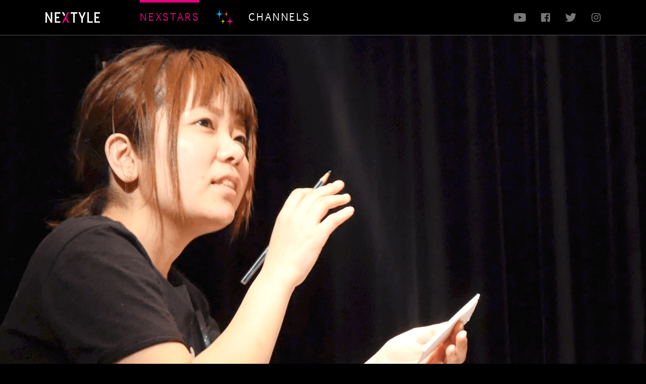

--- FILE ---
content_type: text/html; charset=UTF-8
request_url: https://nextyle.tv/nexstar/koyama/
body_size: 7102
content:
<!DOCTYPE html>
<html lang="ja">
<head>
<meta charset="UTF-8">
<title>小山希美 -NEXTYLE-</title>
<meta http-equiv="X-UA-Compatible" content="IE=edge">
<meta name="viewport" content="width=device-width"/>
<meta name="format-detection" content="telephone=no">
<link rel="shortcut icon" href="/favicon.ico">
<link rel="apple-touch-icon" href="/img/xfavicon300.png.pagespeed.ic.nfQumCw5kQ.webp">
<link rel="stylesheet" href="/css/A.style.css,q20190827.pagespeed.cf.OrpnuD-50G.css">

<!-- Global site tag (gtag.js) - Google Analytics -->
<script async src="https://www.googletagmanager.com/gtag/js?id=UA-89376142-1"></script>
<script>window.dataLayer=window.dataLayer||[];function gtag(){dataLayer.push(arguments);}gtag('js',new Date());gtag('config','UA-89376142-1');</script>

<!-- This site is optimized with the Yoast SEO plugin v11.6 - https://yoast.com/wordpress/plugins/seo/ -->
<meta name="description" content="NEXTYLEでは、日々自分と向き合い、全力で夢の実現に向かって歩むアーティストやクリエイターのことをNEXSTARと呼んでいます。"/>
<link rel="canonical" href="https://nextyle.tv/nexstar/koyama/"/>
<meta property="og:locale" content="ja_JP"/>
<meta property="og:type" content="article"/>
<meta property="og:title" content="小山希美 -NEXTYLE-"/>
<meta property="og:description" content="NEXTYLEでは、日々自分と向き合い、全力で夢の実現に向かって歩むアーティストやクリエイターのことをNEXSTARと呼んでいます。"/>
<meta property="og:url" content="https://nextyle.tv/nexstar/koyama/"/>
<meta property="og:site_name" content="NEXTYLE"/>
<meta property="og:image" content="https://nextyle.tv/wp-content/uploads/2017/06/KOYAMA_ICON.png"/>
<meta property="og:image:secure_url" content="https://nextyle.tv/wp-content/uploads/2017/06/KOYAMA_ICON.png"/>
<meta property="og:image:width" content="1000"/>
<meta property="og:image:height" content="1000"/>
<meta name="twitter:card" content="summary_large_image"/>
<meta name="twitter:description" content="NEXTYLEでは、日々自分と向き合い、全力で夢の実現に向かって歩むアーティストやクリエイターのことをNEXSTARと呼んでいます。"/>
<meta name="twitter:title" content="小山希美 -NEXTYLE-"/>
<meta name="twitter:site" content="@nextyle_tv"/>
<meta name="twitter:image" content="https://nextyle.tv/wp-content/uploads/2017/06/KOYAMA_ICON.png"/>
<meta name="twitter:creator" content="@nextyle_tv"/>
<script type='application/ld+json' class='yoast-schema-graph yoast-schema-graph--main'>{"@context":"https://schema.org","@graph":[{"@type":"WebSite","@id":"https://nextyle.tv/#website","url":"https://nextyle.tv/","name":"NEXTYLE","potentialAction":{"@type":"SearchAction","target":"https://nextyle.tv/?s={search_term_string}","query-input":"required name=search_term_string"}},{"@type":"ImageObject","@id":"https://nextyle.tv/nexstar/koyama/#primaryimage","url":"https://nextyle.tv/wp-content/uploads/2017/06/KOYAMA_ICON.png","width":1000,"height":1000},{"@type":"WebPage","@id":"https://nextyle.tv/nexstar/koyama/#webpage","url":"https://nextyle.tv/nexstar/koyama/","inLanguage":"ja","name":"\u5c0f\u5c71\u5e0c\u7f8e -NEXTYLE-","isPartOf":{"@id":"https://nextyle.tv/#website"},"primaryImageOfPage":{"@id":"https://nextyle.tv/nexstar/koyama/#primaryimage"},"datePublished":"2017-06-23T08:18:42+00:00","dateModified":"2019-08-13T05:22:08+00:00","description":"NEXTYLE\u3067\u306f\u3001\u65e5\u3005\u81ea\u5206\u3068\u5411\u304d\u5408\u3044\u3001\u5168\u529b\u3067\u5922\u306e\u5b9f\u73fe\u306b\u5411\u304b\u3063\u3066\u6b69\u3080\u30a2\u30fc\u30c6\u30a3\u30b9\u30c8\u3084\u30af\u30ea\u30a8\u30a4\u30bf\u30fc\u306e\u3053\u3068\u3092NEXSTAR\u3068\u547c\u3093\u3067\u3044\u307e\u3059\u3002"}]}</script>
<!-- / Yoast SEO plugin. -->

<link rel='dns-prefetch' href='//s.w.org'/>
		<script type="text/javascript">window._wpemojiSettings={"baseUrl":"https:\/\/s.w.org\/images\/core\/emoji\/12.0.0-1\/72x72\/","ext":".png","svgUrl":"https:\/\/s.w.org\/images\/core\/emoji\/12.0.0-1\/svg\/","svgExt":".svg","source":{"concatemoji":"https:\/\/nextyle.tv\/wp-includes\/js\/wp-emoji-release.min.js?ver=5.2.2"}};!function(a,b,c){function d(a,b){var c=String.fromCharCode;l.clearRect(0,0,k.width,k.height),l.fillText(c.apply(this,a),0,0);var d=k.toDataURL();l.clearRect(0,0,k.width,k.height),l.fillText(c.apply(this,b),0,0);var e=k.toDataURL();return d===e}function e(a){var b;if(!l||!l.fillText)return!1;switch(l.textBaseline="top",l.font="600 32px Arial",a){case"flag":return!(b=d([55356,56826,55356,56819],[55356,56826,8203,55356,56819]))&&(b=d([55356,57332,56128,56423,56128,56418,56128,56421,56128,56430,56128,56423,56128,56447],[55356,57332,8203,56128,56423,8203,56128,56418,8203,56128,56421,8203,56128,56430,8203,56128,56423,8203,56128,56447]),!b);case"emoji":return b=d([55357,56424,55356,57342,8205,55358,56605,8205,55357,56424,55356,57340],[55357,56424,55356,57342,8203,55358,56605,8203,55357,56424,55356,57340]),!b}return!1}function f(a){var c=b.createElement("script");c.src=a,c.defer=c.type="text/javascript",b.getElementsByTagName("head")[0].appendChild(c)}var g,h,i,j,k=b.createElement("canvas"),l=k.getContext&&k.getContext("2d");for(j=Array("flag","emoji"),c.supports={everything:!0,everythingExceptFlag:!0},i=0;i<j.length;i++)c.supports[j[i]]=e(j[i]),c.supports.everything=c.supports.everything&&c.supports[j[i]],"flag"!==j[i]&&(c.supports.everythingExceptFlag=c.supports.everythingExceptFlag&&c.supports[j[i]]);c.supports.everythingExceptFlag=c.supports.everythingExceptFlag&&!c.supports.flag,c.DOMReady=!1,c.readyCallback=function(){c.DOMReady=!0},c.supports.everything||(h=function(){c.readyCallback()},b.addEventListener?(b.addEventListener("DOMContentLoaded",h,!1),a.addEventListener("load",h,!1)):(a.attachEvent("onload",h),b.attachEvent("onreadystatechange",function(){"complete"===b.readyState&&c.readyCallback()})),g=c.source||{},g.concatemoji?f(g.concatemoji):g.wpemoji&&g.twemoji&&(f(g.twemoji),f(g.wpemoji)))}(window,document,window._wpemojiSettings);</script>
		<style type="text/css">img.wp-smiley,img.emoji{display:inline!important;border:none!important;box-shadow:none!important;height:1em!important;width:1em!important;margin:0 .07em!important;vertical-align:-.1em!important;background:none!important;padding:0!important}</style>
	<link rel='stylesheet' id='wp-block-library-css' href='https://nextyle.tv/wp-includes/css/dist/block-library/style.min.css?ver=5.2.2' type='text/css' media='all'/>
<link rel='https://api.w.org/' href='https://nextyle.tv/wp-json/'/>
<link rel="EditURI" type="application/rsd+xml" title="RSD" href="https://nextyle.tv/xmlrpc.php?rsd"/>
<link rel="wlwmanifest" type="application/wlwmanifest+xml" href="https://nextyle.tv/wp-includes/wlwmanifest.xml"/> 
<meta name="generator" content="WordPress 5.2.2"/>
<link rel='shortlink' href='https://nextyle.tv/?p=493'/>
<link rel="alternate" type="application/json+oembed" href="https://nextyle.tv/wp-json/oembed/1.0/embed?url=https%3A%2F%2Fnextyle.tv%2Fnexstar%2Fkoyama%2F"/>
<link rel="alternate" type="text/xml+oembed" href="https://nextyle.tv/wp-json/oembed/1.0/embed?url=https%3A%2F%2Fnextyle.tv%2Fnexstar%2Fkoyama%2F&#038;format=xml"/>
</head>
<body>
<div class="l-body">
	<header class="l-header">
		<div class="l-header__inner">
			<!-- ヘッダーロゴは、トップページのみh1／下層ページはaタグ -->

			<h1 class="header-logo"><a href="/"><img src="[data-uri]" srcset="/img/xlogo.png.pagespeed.ic.O5eJ3KKmF4.webp 1x, /img/xlogo,402x.png.pagespeed.ic.ADgeNh57rU.webp 2x" alt="NEXTYLE -ネクスタイル-"></a></h1>

			<a href="#" class="sp-menu-btn"><span>メニューを開く</span><span></span><span></span></a>
			<nav class="l-navi" aria-label="メインメニュー">
				<div class="globalnavi">
					<ul class="globalnavi-main">
												<li class="globalnavi-main__item sp-only"><a href="/">HOME</a></li>
						<li class="globalnavi-main__item is-current-pink"><a href="/nexstar/">NEXSTARS</a></li>
						<li class="globalnavi-main__item"><a href="/channel/">CHANNELS</a></li>
					</ul>
					<ul class="globalnavi-sns">
						<li class="globalnavi-sns__item globalnavi-sns__item--youtube"><a href="https://www.youtube.com/channel/UCoRwscB4sxGbDVzU3HSEcrg" target="_blank"><img src="/img/icon_youtube_sp.svg" class="change-img" alt="youtube"></a></li>
						<li class="globalnavi-sns__item globalnavi-sns__item--facebook"><a href="https://www.facebook.com/nextyle/" target="_blank"><img src="/img/icon_facebook_sp.svg" class="change-img" alt="facebook"></a></li>
						<li class="globalnavi-sns__item globalnavi-sns__item--twitter"><a href="https://twitter.com/nextyle_tv" target="_blank"><img src="/img/icon_twitter_sp.svg" class="change-img" alt="twitter"></a></li>
						<li class="globalnavi-sns__item globalnavi-sns__item--instagram"><a href="https://www.instagram.com/nextyle.tv/" target="_blank"><img src="/img/icon_instagram_sp.svg" class="change-img" alt="instagram"></a></li>
					</ul>
				</div>
			</nav>
		</div>
	</header><div class="content-4">
    <div class="eyecatch">
        <img src="https://nextyle.tv/wp-content/uploads/2017/06/KOYAMA_EP1_TOP.png" alt="">
    </div>
    <div class="l-wrapper">
        <div class="nexster-head">
                            <p class="cat-name cat-name--pink">Stage Director</p>
                        <h1 class="list-title list-title--lg">小山希美</h1>
            <p class="list-info"></p>
        </div>

        <div class="nexster-main">
            <h2 class="heading-2 heading-2--pink heading-2--normal"><span>しんどい思いは無駄にはならない</span></h2>
            <div class="textbox textbox--pink textbox--type2">
                <div class="textbox__inner">
                    <p><strong>Stage Director/Writer &#8211; 小山希美</strong></p>
<p>「高校演劇部時代の忘れ物を取りに行った感覚だったかもしれない…。」取りに行った忘れ物は、脚本家であり演出家「小山希美」を創り出すことになる最高の「宝物」。数多くの役者や声優を輩出している老舗劇団「テアトル・エコー」、そして劇団KEYBOARDで脚本・演出家として活躍する彼女はホワッとした女の子といった雰囲気であるが、稽古場に入ると同時にスイッチも入り、飛び出してくる演出や駄目出しは、役者を一気に演目の世界観へ放り込む。泳ぎ回る役者の力をうまく導き、瞬く間に作品のアウトラインが浮かびだす。高校演劇部の同期と創り出した劇団KEYBOARDは「内輪ウケ」の要素は微塵もなくむしろそれぞれで学んだことを確認し、さらに磨きをかける「器」。 それぞれの技量としての成長はもちろんのこと、人間としての成長も、誰よりも見続けてくれる環境。 物語を描く小山としては最高の環境でもあり、最高に緊張する環境なのかもしれない。 緊張を小脇に抱え走り抜ける彼らの作品を是非体感して欲しい。</p>
                </div>
            </div>
        </div>
    </div>
</div>
<!-- ▼▼ CHANNELS(青) ▼▼ -->
<div class="content-1">
    <div class="l-wrapper">
        <h2 class="heading-1"><img src="/img/hd_episodes.svg" alt="EPISODES"></h2>
        <div class="list-type-1col">
            <!-- ▼ loop ▼ -->
                            <a href="https://nextyle.tv/episode/koyama-episode001/" class="list-type-2__item list-type-2__item--sm">
                    <div class="list-type-2__image">
                        <img src="https://nextyle.tv/wp-content/uploads/2019/07/thumbnail_0044_Nozomi-Koyama1.png" alt="">
                    </div>
                    <div class="overview list-type-2__main">
                        <div class="overview__head">
                                                            <p class="cat-name cat-name--blue">Episodes</p>
                                                        <p class="list-title">小山希美</p>
                        </div>
                        <p class="number-label number-label--blue">EPISODE001</p>
                        <div class="list-type-2__text">
                                                        <p>劇団「テアトル・エコー」、そして劇団KEYBOARD脚本・演出家 小山希美。一見不器用そうな「女の子」といったイメージだ...</p>
                        </div>
                        <div class="list-info">
                            <p class="list-info__area"></p>
                            <p class="list-info__date">2017.06.23</p>
                        </div>
                    </div>
                </a>
                        <!-- ▲ loop ▲ -->
        </div>
    </div>
</div>
<!-- ▲▲ CHANNELS(青) ▲▲ -->


	<div class="about">
		<div class="about__inner">
			<p class="about__heading"><img src="[data-uri]" srcset="/img/xlogo.png.pagespeed.ic.O5eJ3KKmF4.webp 1x, /img/xlogo,402x.png.pagespeed.ic.ADgeNh57rU.webp 2x" alt="NEXTYLE -ネクスタイル-"></p>
			<p class="about__text">自分創造メディア 「NEXTYLE」<br>NEXTYLEは時代を創造するグローバルクリエイターたちの「スタイル」を共有する空間。<br>NEXTYLE は、日々自分と向き合い、全力で夢の実現に向かって歩む<br class="pc-only">アーティストやクリエイターの満ち溢れる情熱にフォーカスを当て、<br class="pc-only">彼らの「今」、そしてこれからの「ビジョン」を映像コンテンツとして映し、ユーザーの皆さんに届けます。</p>
			<ul class="about__link">
				<li class="about__link__item"><a href="/nexstar/">NEXSTARS</a></li>
				<li class="about__link__item"><a href="/channel/">CHANNELS</a></li>
			</ul>
		</div>
		<a href="#top" class="pagetop"><img src="/img/icon_arrow_t_pink.svg" alt="ページ上部へ"></a>
	</div>
	<footer class="l-footer">
		<div class="l-footer__inner">
			<div class="footer-link">
				<ul class="footer-link__navi">
					<li class="footer-link__item">
						<a href="/privacy-policy/">PRIVACY POLICY</a>
					</li>
					<li class="footer-link__item">
						<a href="https://www.froi.jp/">運営会社</a>
					</li>
				</ul>
			</div>
			<p class="copyright">COPYRIGHT &copy; 2020 FROI All rights reserved.</p>
		</div>
	</footer>
</div>
<script src="/js/jquery-2.2.4.min.js.pagespeed.jm.pJg2D_p7ze.js"></script>
<script src="/js/slick.min.js+ofi.min.js+clipboard.min.js+common.js.pagespeed.jc.IvcCUXscio.js"></script><script>eval(mod_pagespeed_s1mKdTeuWx);</script>
<script>eval(mod_pagespeed_vTDhnUiCpj);</script>
<script>eval(mod_pagespeed_9eiHF$cf19);</script>
<script>eval(mod_pagespeed_OCyqVs7917);</script>
<script type='text/javascript' src='https://nextyle.tv/wp-includes/js/wp-embed.min.js?ver=5.2.2'></script>
</body>
</html>

--- FILE ---
content_type: text/css
request_url: https://nextyle.tv/css/A.style.css,q20190827.pagespeed.cf.OrpnuD-50G.css
body_size: 7321
content:
@font-face{font-family:'Euphemia-UCAS';src:url(../font/Euphemia-UCAS.ttf.woff) format("woff") , url(../font/Euphemia-UCAS.ttf.svg#Euphemia-UCAS) format("svg") , url(../font/Euphemia-UCAS.ttf.eot) , url(../font/Euphemia-UCAS.ttf.eot?#iefix) format("embedded-opentype");font-weight:normal;font-style:normal}html,body,div,span,applet,object,iframe,h1,h2,h3,h4,h5,h6,p,blockquote,pre,a,abbr,acronym,address,big,cite,code,del,dfn,em,img,ins,kbd,q,s,samp,small,strike,strong,sub,sup,tt,var,b,u,i,center,dl,dt,dd,ol,ul,li,fieldset,form,label,legend,table,caption,tbody,tfoot,thead,tr,th,td,article,aside,canvas,details,embed,figure,figcaption,footer,header,hgroup,menu,nav,output,ruby,section,summary,time,mark,audio,video{margin:0;padding:0;border:0;font-size:100%;font:inherit;vertical-align:baseline;-webkit-box-sizing:border-box;box-sizing:border-box}article,aside,details,figcaption,figure,footer,header,hgroup,menu,nav,section,main{display:block}body{line-height:1}ol,ul{list-style:none}blockquote,q{quotes:none}blockquote:before,blockquote:after,q:before,q:after{content:'';content:none}table{border-collapse:collapse;border-spacing:0}.text-align-center{text-align:center}.text-align-right{text-align:right}.display-block{display:block}.hidden{display:none!important;visibility:hidden}.clearfix:before,.clearfix:after{content:"";display:table}.clearfix:after{clear:both}.clear{clear:both}.sp-only{display:none!important}.sp-only-2{display:none!important}.pc-only{display:block!important}.pc-only-2{display:inline-block!important}.bold{font-weight:bold}.mb0{margin-bottom:0!important}html{font-size:62.5%}body{background:#000;color:#fff;font-family:"游ゴシック体","Yu Gothic",YuGothic,Hiragino\ Sans,"ヒラギノ角ゴシック",Hiragino\ Kaku\ Gothic\ ProN,"ヒラギノ角ゴ ProN W3","メイリオ",Meiryo,Osaka,"ＭＳ Ｐゴシック","MS PGothic",sans-serif;font-size:1.4rem}a{color:inherit;text-decoration:none}img{max-width:100%;height:auto}.l-body{padding-top:45px;overflow-x:hidden}.l-body.is-fixed{position:fixed;width:100%}.l-header{position:fixed;top:0;left:0;width:100%;height:45px;border-bottom:1px solid #555;z-index:2000;background:#000}.l-header__inner{width:100%;height:100%}.l-footer{background:#222;padding:24px 0 35px}.l-wrapper{position:relative;margin-left:auto;margin-right:auto;width:calc(100% - 30px)}.l-wrapper-pc{position:relative;margin-left:auto;margin-right:auto}.l-wrapper-sm{position:relative;margin-left:auto;margin-right:auto;width:calc(100% - 74px)}.l-flex-sb{max-width:680px;margin-left:auto;margin-right:auto}.l-col-3-2{margin-bottom:54px}.header-logo{display:block;position:absolute;top:50%;left:50%;-webkit-transform:translate(-50%,-50%);-ms-transform:translate(-50%,-50%);transform:translate(-50%,-50%);width: calc(215px / 2)}.header-logo a{display:block}.header-logo img{display:block}.globalnavi{font-size:2.0rem;font-family:"Euphemia-UCAS",sans-serif;letter-spacing:.14em;background:#000;width:100%;padding:40px 0 60px}.globalnavi-main__item{text-align:center;width:100%}.globalnavi-main__item a{display:block;padding:15px 0}.globalnavi-main__item.is-current-pink{color:#e4007f}.globalnavi-main__item.is-current-pink a:before{background:#e4007f}.globalnavi-main__item.is-current-blue{color:#00afec}.globalnavi-main__item.is-current-blue a:before{background:#00afec}.globalnavi-sns{display:-webkit-box;display:-ms-flexbox;display:flex;-webkit-box-pack:center;-ms-flex-pack:center;justify-content:center;padding-top:47px}.globalnavi-sns__item{margin:0 7px 0}.globalnavi-sns__item a{border-radius:50%;background:#fff;display:-webkit-box;display:-ms-flexbox;display:flex;-webkit-box-align:center;-ms-flex-align:center;align-items:center;-webkit-box-pack:center;-ms-flex-pack:center;justify-content:center;width:35px;height:35px;overflow:hidden;text-align:center}.globalnavi-sns__item img{width:16px}.globalnavi-sns__item--twitter img{width:18px}.globalnavi-sns__item--youtube img{width:18px}.footer-link{display:-webkit-box;display:-ms-flexbox;display:flex;-webkit-box-align:center;-ms-flex-align:center;align-items:center;-webkit-box-pack:justify;-ms-flex-pack:justify;justify-content:space-between;-ms-flex-wrap:wrap;flex-wrap:wrap}.footer-link__company{display:block;padding-left:25px;margin-bottom:16px}.footer-link__navi{display:-webkit-box;display:-ms-flexbox;display:flex;margin-bottom:16px}.footer-link__item{position:relative;text-align:center}.footer-link__item:not(:last-child):before {content:"";background:#555;width:1px;height:20px;display:block;position:absolute;top:0;right:0}.footer-link__item a{display:block;padding:3px 22px}.pagetop{position:absolute;top:24px;right:16px;display:block;width:21px;height:40px}.copyright{font-size:1.0rem;text-align:center;letter-spacing:.06em}.overview{background:#222;padding:17px 19px 20px;position:relative}.overview__head{display:-webkit-box;display:-ms-flexbox;display:flex;-webkit-box-align:center;-ms-flex-align:center;align-items:center;-webkit-box-pack:justify;-ms-flex-pack:justify;justify-content:space-between;padding:0 0 9px}.overview__head--left{-webkit-box-pack:start;-ms-flex-pack:start;justify-content:flex-start}.cat-name{font-size:1.0rem;letter-spacing:.04em;margin-right:1em}.cat-name--pink{color:#e4007f;text-shadow:transparent 0 0 0 , #e4007f 0 0 0}.cat-name--blue{color:#00afec;text-shadow:transparent 0 0 0 , #00afec 0 0 0}.cat-name--orange{color:#eb623b;text-shadow:transparent 0 0 0 , #eb623b 0 0 0}.cat-name--yellow{color:#d6de00;text-shadow:transparent 0 0 0 , #d6de00 0 0 0}.cat-name--bold{font-weight:bold;text-shadow:none}.list-title{font-size:1.25rem;line-height:1.4;font-weight:bold;letter-spacing:.02em}.list-title--sm{margin-top:10px;font-size:1.15rem}.list-title--xsm{margin-top:10px;font-size:1.15rem}.list-title--lg{font-size:1.8rem;padding:8px 0;letter-spacing:.1em}.list-title--mb{margin-bottom:5px}.list-title--wide{font-size:1.5rem}.number-label{padding:3px 10px 2px;text-align:right;font-weight:bold;font-size:1.15rem;letter-spacing:.08em;margin-bottom:8px;color:#222}.number-label--pink{background:#e4007f}.number-label--blue{background:#00afec}.number-label--orange{background:#eb623b}.number-label--yellow{background:#d6de00}.list-info{color:#777;font-size:1.0rem}.list-info:before,.list-info:after{content:"";display:table}.list-info:after{clear:both}.list-info__area{float:left}.list-info__date{float:right}.content-1{padding:70px 0 50px}.content-2{padding:37px 0 0}.content-3{padding:70px 0 50px}.content-4{margin-bottom:60px}.content-5{border-top:1px solid #777;padding:24px 0 0;margin-bottom:50px}.content-6{padding:45px 0 50px;margin-top:40px;border-top:1px solid #777}.heading-1{font-weight:bold;font-size:17vw;font-family:"Euphemia-UCAS",sans-serif;color:#000;margin-bottom:-2.6vw;width:100%}.heading-1 img{height:55px;display:block;margin-left:auto;margin-right:auto}.heading-1--first{margin-top:50px}.heading-1--lg{width:100vw;margin-left:-15px}.heading-1--sm img{width:auto;height:55px}.heading-2{font-family:"Euphemia-UCAS",sans-serif;font-weight:bold;font-size:2.2rem;letter-spacing:.14em;position:relative;margin-bottom:24px}.heading-2:before{content:"";width:calc(100vw - 15px);height:3px;position:absolute;top:50%;left:0;display:block;-webkit-transform:translateY(-50%);-ms-transform:translateY(-50%);transform:translateY(-50%)}.heading-2 span{display:inline-block;background:#000;position:relative;padding:0 .5em 0 .5em}.heading-2--normal{font-size:1.6rem;margin-bottom:20px}.heading-2--normal:before{width:100%}.heading-2--normal span{padding-left:0}.heading-2--yellow{color:#d6de00}.heading-2--yellow:before{background:#d6de00}.heading-2--pink{color:#e4007f}.heading-2--pink:before{background:#e4007f}.heading-3{font-weight:bold;font-size:2.0rem;text-align:center;letter-spacing:.1em;margin-bottom:30px}.heading-3:before{content:"";margin:0 .3em -.2em -.3em;display:inline-block;width:3px;height:50px;-webkit-transform:rotate(45deg);-ms-transform:rotate(45deg);transform:rotate(45deg)}.heading-3--blue{color:#00afec}.heading-3--blue:before{background:#00afec}.heading-4{color:#fff;margin-bottom:15px}.heading-4__en{font-size:1.0rem;text-shadow:transparent 0 0 0 , rgba(255,255,255,.7) 0 0 0;margin-bottom:10px;letter-spacing:.08em;display:block}.heading-4__jp{font-size:1.8rem;font-weight:bold;letter-spacing:.1em}.heading-5{font-size:1.4rem;font-weight:bold;letter-spacing:.04em;margin-bottom:11px;padding-top:10px}.heading-6{position:relative;font-weight:bold;font-size:2.0rem;line-height:1.5;text-align:center;letter-spacing:.1em;margin-bottom:0}.button-blue{background-image:-webkit-gradient(linear,left top,right top,from(transparent),to(rgba(0,222,0,.5)));background-image:-webkit-linear-gradient(left,transparent,rgba(0,222,0,.5));background-image:-o-linear-gradient(left,transparent,rgba(0,222,0,.5));background-image:linear-gradient(90deg,transparent,rgba(0,222,0,.5));background-color:#00afec;width:240px;height:45px;display:-webkit-box;display:-ms-flexbox;display:flex;-webkit-box-align:center;-ms-flex-align:center;align-items:center;-webkit-box-pack:center;-ms-flex-pack:center;justify-content:center;font-size:1.25rem;font-weight:bold;margin-left:auto;margin-right:auto}.button-blue--mt{margin-top:30px}.textbox{text-shadow:transparent 0 0 0 , rgba(255,255,255,.7) 0 0 0;position:relative}.textbox:before{content:"";display:block;position:absolute;top:0;left:0;width:100%;height:100%}.textbox--orange:before{background-image:-webkit-gradient(linear,left top,right top,from(transparent),to(rgba(214,222,0,.5)));background-image:-webkit-linear-gradient(left,transparent,rgba(214,222,0,.5));background-image:-o-linear-gradient(left,transparent,rgba(214,222,0,.5));background-image:linear-gradient(90deg,transparent,rgba(214,222,0,.5));background-color:#eb623b}.textbox--green:before{background-image:-webkit-gradient(linear,left top,right top,from(transparent),to(rgba(0,175,236,.5)));background-image:-webkit-linear-gradient(left,transparent,rgba(0,175,236,.5));background-image:-o-linear-gradient(left,transparent,rgba(0,175,236,.5));background-image:linear-gradient(90deg,transparent,rgba(0,175,236,.5));background-color:#d6de00}.textbox--blue:before{background-image:-webkit-gradient(linear,left top,right top,from(transparent),to(rgba(0,222,0,.5)));background-image:-webkit-linear-gradient(left,transparent,rgba(0,222,0,.5));background-image:-o-linear-gradient(left,transparent,rgba(0,222,0,.5));background-image:linear-gradient(90deg,transparent,rgba(0,222,0,.5));background-color:#00afec}.textbox--pink:before{background-image:-webkit-gradient(linear,left top,right top,from(transparent),to(rgba(214,222,0,.5)));background-image:-webkit-linear-gradient(left,transparent,rgba(214,222,0,.5));background-image:-o-linear-gradient(left,transparent,rgba(214,222,0,.5));background-image:linear-gradient(90deg,transparent,rgba(214,222,0,.5));background-color:#e4007f}.textbox__inner{position:relative}.textbox--type1{font-size:1.35rem;line-height:2.4;padding:24px 26px 30px;margin:-65px 0 40px}.textbox--type2{padding:16px 20px;font-size:1.2rem;line-height:2.4;letter-spacing:.06em}.textbox a{text-decoration:underline}.textbox a:hover{text-decoration:none}.list-type-1__item{position:relative;display:block}.list-type-1__image{overflow:hidden;position:relative}.list-type-1__main{width:calc(100% - 30px);margin:-15px auto 0}.list-type-1__text{font-size:1.15rem;letter-spacing:.06em;line-height:1.6;margin-bottom:9px}.list-type-2 .slick-list{overflow:visible}.list-type-2__item{width:calc(100vw - 55px);padding:0 10px;display:block}.list-type-2__image{overflow:hidden;position:relative}.list-type-2__text{font-size:1.15rem;letter-spacing:.06em;line-height:1.6;margin-bottom:7px}.list-type-3{margin-left:auto;margin-right:auto}.list-type-3 .slick-list{overflow:visible}.list-type-4{width:calc(100% - 45px);margin-left:auto;margin-right:auto}.list-type-4--pc-flex{display:-webkit-box;display:-ms-flexbox;display:flex;-ms-flex-wrap:wrap;flex-wrap:wrap}.list-type-4__item{display:block;margin-bottom:10px}.list-type-4__item--lg{margin-bottom:30px}.list-type-4__head{display:-webkit-box;display:-ms-flexbox;display:flex;background:#222;margin-bottom:5px}.list-type-4__head--white{background:#fff;color:#000}.list-type-4__image{width:48.4%}.list-type-4__image img{display:block}.list-type-4__overview{width:51.6%;display:-webkit-box;display:-ms-flexbox;display:flex;-webkit-box-align:start;-ms-flex-align:start;align-items:flex-start;-webkit-box-pack:center;-ms-flex-pack:center;justify-content:center;-webkit-box-orient:vertical;-webkit-box-direction:normal;-ms-flex-direction:column;flex-direction:column;padding:10px}.list-type-4__main{background:#222;padding:10px}.list-type-4__main--no-bg{background:none}.list-type-4__text{font-size:1.0rem;line-height:1.3;letter-spacing:.08em;margin-bottom:8px}.list-type-1col{display:-webkit-box;display:-ms-flexbox;display:flex;-webkit-box-pack:center;-ms-flex-pack:center;justify-content:center}.about{position:relative;border-top:1px solid #555;padding:30px 0 22px}.about__heading{text-align:center;margin-bottom:22px}.about__heading img{width:108px}.about__inner{width:calc(100% - 50px);color:#999;margin:0 auto}.about__text{font-size:1.2rem;line-height:1.9;letter-spacing:.08em;margin-bottom:13px}.about__link{display:-webkit-box;display:-ms-flexbox;display:flex;width:calc(100vw - 10px);margin-left:-20px}.about__link__item{text-align:center;width:50%;color:#fff;font-family:"Euphemia-UCAS",sans-serif;font-size:2.0rem;letter-spacing:.14em;position:relative}.about__link__item a{display:block;padding:15px 0}.about__link__item:not(:last-child):after {position:absolute;top:50%;right:0;-webkit-transform:translate(50%,-50%);-ms-transform:translate(50%,-50%);transform:translate(50%,-50%);content:"";display:block;width:38px;height:40px;background: url(../img/icon_bright.png) no-repeat center/contain}.nexster-list{position:relative;margin-bottom:51px}.nexster-list__cel{margin-bottom:15px}.nexster-list__heading{width:100%;height:100px;display:-webkit-box;display:-ms-flexbox;display:flex;-webkit-box-align:center;-ms-flex-align:center;align-items:center;-webkit-box-pack:center;-ms-flex-pack:center;justify-content:center;opacity:.9}.nexster-list__heading img{height:35px}.nexster-list__heading--orange{background-image:-webkit-gradient(linear,left top,right top,from(transparent),to(rgba(214,222,0,.5)));background-image:-webkit-linear-gradient(left,transparent,rgba(214,222,0,.5));background-image:-o-linear-gradient(left,transparent,rgba(214,222,0,.5));background-image:linear-gradient(90deg,transparent,rgba(214,222,0,.5));background-color:#eb623b}.nexster-list__heading--green{background-image:-webkit-gradient(linear,left top,right top,from(transparent),to(rgba(0,175,236,.5)));background-image:-webkit-linear-gradient(left,transparent,rgba(0,175,236,.5));background-image:-o-linear-gradient(left,transparent,rgba(0,175,236,.5));background-image:linear-gradient(90deg,transparent,rgba(0,175,236,.5));background-color:#d6de00}.nexster-list__heading--blue{background-image:-webkit-gradient(linear,left top,right top,from(transparent),to(rgba(0,222,0,.5)));background-image:-webkit-linear-gradient(left,transparent,rgba(0,222,0,.5));background-image:-o-linear-gradient(left,transparent,rgba(0,222,0,.5));background-image:linear-gradient(90deg,transparent,rgba(0,222,0,.5));background-color:#00afec}.nexster-list__heading--pink{background-image:-webkit-gradient(linear,left top,right top,from(transparent),to(rgba(214,222,0,.5)));background-image:-webkit-linear-gradient(left,transparent,rgba(214,222,0,.5));background-image:-o-linear-gradient(left,transparent,rgba(214,222,0,.5));background-image:linear-gradient(90deg,transparent,rgba(214,222,0,.5));background-color:#e4007f}.nexster-list__front{display:-webkit-box;display:-ms-flexbox;display:flex;background:#fff;color:#000}.nexster-list__item{position:relative;display:block}.nexster-list__image{width:42%}.nexster-list__image img{display:block}.nexster-list__main{width:58%;display:-webkit-box;display:-ms-flexbox;display:flex;-webkit-box-orient:vertical;-webkit-box-direction:normal;-ms-flex-direction:column;flex-direction:column;-webkit-box-pack:center;-ms-flex-pack:center;justify-content:center;padding:10px 13px}.nexster-list__detail{position:absolute;top:0;left:0;width:100%;height:100%;background:#fff;color:#000;opacity:0;-webkit-transition:.3s;-o-transition:.3s;transition:.3s}.eyecatch{position:relative;display:block}.eyecatch>img{display:block;width:100%}.eyecatch--channeltop{overflow:hidden;height:56.25vw}.eyecatch--channeltop img{width:100%;height:100%;-o-object-fit:cover;object-fit:cover;font-family:'object-fit: cover;'}.eyecatch--channelview{margin-bottom:14px}.eyecatch--youtube{position:relative}.eyecatch--youtube:before{content:"";width:100%;padding-top:56.25%;display:block}.eyecatch--youtube iframe{position:absolute;top:0;left:0;width:100%;height:100%}.sns-share{padding-top:24px;display:-webkit-box;display:-ms-flexbox;display:flex;-webkit-box-align:center;-ms-flex-align:center;align-items:center;-webkit-box-pack:end;-ms-flex-pack:end;justify-content:flex-end}.sns-share__item{position:relative;margin-left:25px}.sns-share__item--facebook img{width:24px}.sns-share__item--twitter img{width:28px}.sns-share__item--copy button{border:none;background:none;width:auto;padding:0;outline:none;cursor:pointer}.sns-share__item--copy img{width:21px}.js-copy-finish{display:none;position:absolute;top:40px;right:-12px;width:165px;padding:5px 0;text-align:center;color:#777;border:1px solid #777;border-radius:3px}.js-copy-finish:before,.js-copy-finish:after{content:"";display:block;width:0;height:0;position:absolute;top:-8px;right:16px;border-left:6px solid transparent;border-right:6px solid transparent}.js-copy-finish:before{border-bottom:8px solid #777}.js-copy-finish:after{border-bottom:8px solid #222;margin-top:2px}.nexster-head{padding:46px 0 35px}.lead{position:relative;background: url(../img/bg_hd_channels_sp.jpg) no-repeat center/cover;text-align:center;position:relative;padding:27px 0 32px;margin-bottom:50px}.lead:before,.lead:after{position:absolute;top:50%;left:50%;-webkit-transform:translate(-50%,-50%);-ms-transform:translate(-50%,-50%);transform:translate(-50%,-50%);content:"";display:block}.lead:before{border-top:1px solid #fff;border-bottom:1px solid #fff;width:calc(100% - 42px);height:calc(100% - 22px)}.lead:after{border-left:1px solid #fff;border-right:1px solid #fff;width:calc(100% - 22px);height:calc(100% - 42px)}.lead__heading{font-size:1.8rem;line-height:2;letter-spacing:.12em;font-weight:bold;margin-bottom:3px;text-shadow:transparent 0 0 0 , rgba(255,255,255,.7) 0 0 0}.lead__text{font-size:1.2rem;line-height:2.1;letter-spacing:.08em}.channel-logo{width:95px;display:block;position:relative;margin:0 auto 18px}.channel-logo img{width:100%;display:block}.paging{text-align:center;color:#00afec;margin:10px 0 50px;position:relative}.paging .page-numbers{width:30px;height:30px;border-radius:50%;display:-webkit-inline-box;display:-ms-inline-flexbox;display:inline-flex;-webkit-box-align:center;-ms-flex-align:center;align-items:center;-webkit-box-pack:center;-ms-flex-pack:center;justify-content:center;font-size:1.5rem;font-weight:bold;margin:0 1px}.paging .page-numbers.current{background:#00afec;color:#fff}.paging .page-numbers.prev,.paging .page-numbers.next{border:2px solid #00afec;position:absolute;top:0}.paging .page-numbers.prev img,.paging .page-numbers.next img{width:15px;display:block}.paging .page-numbers.prev{left:10px}.paging .page-numbers.next{right:10px}.channel-overview{margin:0 0 62px;background:#222;padding:24px 20px 40px}.channel-overview__content{padding:8px 0 30px;font-size:1.2rem;line-height:2.4;letter-spacing:.06em}.channel-overview__content a{text-decoration:underline}.channel-overview__content a:hover{text-decoration:none}.privacypolicy{background:#222;padding:24px 20px 18px;margin:15px 0 30px;color:#999}.privacypolicy__item{margin-bottom:28px}.privacypolicy__item:last-child{margin-bottom:0}.privacypolicy__text{font-size:1.2rem;line-height:2.4;letter-spacing:.06em}.privacypolicy__text ul li{padding-left:2em;text-indent:-1em}.privacypolicy__text ul li:before{content:"・"}.privacypolicy__indent{display:block;padding-left:1em}.notfound{text-align:center;padding:148px 0}.notfound__heading{margin-bottom:10px}.notfound__heading img{height:39px}.notfound__text-1{font-size:1.5rem;line-height:2;font-weight:bold;margin-bottom:-4px;letter-spacing:.1em}.notfound__text-2{font-size:1.15rem;line-height:2.45;letter-spacing:.08em;margin-bottom:30px;text-shadow:transparent 0 0 0 , rgba(255,255,255,.7) 0 0 0}.notfound__link{text-decoration:underline;font-size:1.2rem;text-shadow:transparent 0 0 0 , rgba(255,255,255,.7) 0 0 0}.notfound__link:hover{text-decoration:none}.the_content{font-size:1.4rem;line-height:2;letter-spacing:.05em}.the_content a{color:#e1007f;text-decoration:underline}.the_content a:hover{text-decoration:none}.the_content h2{font-size:2.2rem;line-height:1.5;letter-spacing:.1em;margin-top:54px;margin-bottom:12px}.the_content h3{font-size:1.6rem;line-height:1.5;letter-spacing:.1em;margin-top:30px;margin-bottom:15px}.the_content img{width:100%;height:auto;margin-bottom:20px}.the_content strong{font-weight:bold}.the_content i,.the_content em{font-style:italic}.the_content ul li{padding-left:10px;text-indent:-10px}.the_content ul li:before{content:"";display:inline-block;width:5px;height:5px;background:#e4007f;border-radius:50%;vertical-align:middle;margin:0 5px 3px 0}.the_content ol{counter-reset:item;list-style-position:inside}.the_content ol li{position:relative;padding-left:1.5em}.the_content ol li:before{position:absolute;top:0;left:0;display:inline-block;counter-increment:item;content:counter(item) ".";padding-right:.5em;font-weight:500;font-family:"Euphemia-UCAS",sans-serif}.slick-slider{position:relative;display:block;-webkit-box-sizing:border-box;box-sizing:border-box;-webkit-user-select:auto;-moz-user-select:auto;-ms-user-select:auto;user-select:auto;-ms-touch-action:pan-y;touch-action:pan-y;-webkit-tap-highlight-color:transparent;outline:none;padding-bottom:38px}.slick-list{position:relative;overflow:hidden;display:block;margin:0;padding:0}.slick-list:focus{outline:none}.slick-list.dragging{cursor:pointer;cursor:hand}.slick-slider .slick-track,.slick-slider .slick-list{-webkit-transform:translate3d(0,0,0);-ms-transform:translate3d(0,0,0);transform:translate3d(0,0,0)}.slick-track{position:relative;left:0;top:0;display:block;margin-left:auto;margin-right:auto}.slick-track:before,.slick-track:after{content:"";display:table}.slick-track:after{clear:both}.slick-loading .slick-track{visibility:hidden}.slick-slide{float:left;height:100%;min-height:1px;outline:none;display:none}[dir="rtl"] .slick-slide{float:right}.slick-slide img{display:block}.slick-slide.slick-loading img{display:none}.slick-slide.dragging img{pointer-events:none}.slick-initialized .slick-slide{display:block}.slick-loading .slick-slide{visibility:hidden}.slick-vertical .slick-slide{display:block;height:auto;border:1px solid transparent}.slick-arrow.slick-hidden{display:none}.slick-prev,.slick-next{position:absolute;display:block;width:40px;height:20px;line-height:0;font-size:0;cursor:pointer;background:transparent;color:transparent;bottom:0;padding:0;border:none;outline:none;z-index:100;margin-top:-30px}.slick-prev:hover,.slick-next:hover{outline:none;opacity:1}.slick-prev{left:50%;-webkit-transform:translateX(-200%);-ms-transform:translateX(-200%);transform:translateX(-200%)}.slick-theme-pink .slick-prev{background: url(../img/icon_arrow_l_pink.svg) no-repeat center/contain}.slick-theme-blue .slick-prev{background: url(../img/icon_arrow_l_blue.svg) no-repeat center/contain}.slick-theme-orange .slick-prev{background: url(../img/icon_arrow_l_orange.svg) no-repeat center/contain}.slick-theme-arrow-side .slick-prev{left:24px;-webkit-transform:translateX(0%);-ms-transform:translateX(0%);transform:translateX(0%)}.slick-next{right:50%;-webkit-transform:translateX(200%);-ms-transform:translateX(200%);transform:translateX(200%)}.slick-theme-pink .slick-next{background: url(../img/icon_arrow_r_pink.svg) no-repeat center/contain}.slick-theme-blue .slick-next{background: url(../img/icon_arrow_r_blue.svg) no-repeat center/contain}.slick-theme-orange .slick-next{background: url(../img/icon_arrow_r_orange.svg) no-repeat center/contain}.slick-theme-arrow-side .slick-next{right:24px;-webkit-transform:translateX(0%);-ms-transform:translateX(0%);transform:translateX(0%)}.slick-dots{position:absolute;bottom:0;left:50%;-webkit-transform:translate(-50%);-ms-transform:translate(-50%);transform:translate(-50%);list-style:none;display:-webkit-box!important;display:-ms-flexbox!important;display:flex!important;-webkit-box-pack:center;-ms-flex-pack:center;justify-content:center;text-align:center;padding:0;margin:0 0 0;width:calc(100% - 176px)}.slick-dots li{position:relative;display:inline-block;height:5px;width: calc((100% - 20px) / 5);margin:0 2px;padding:0;cursor:pointer;border:1px solid #fff}.slick-dots li button{border:0;background:transparent;display:block;height:100%;width:100%;outline:none;line-height:0;font-size:0;color:transparent;padding:0;cursor:pointer}.slick-dots li button:hover,.slick-dots li button:focus{outline:none}.slick-theme-pink .slick-dots li.slick-active{border:1px solid #e4007f;background:#e4007f}@media screen and (min-width:737px){.l-body{padding-top:70px}.l-header{height:auto}.l-header__inner{display:-webkit-box;display:-ms-flexbox;display:flex;-webkit-box-align:center;-ms-flex-align:center;align-items:center;-webkit-box-pack:justify;-ms-flex-pack:justify;justify-content:space-between;max-width:1100px;width:calc(100% - 40px);margin-left:auto;margin-right:auto}.l-navi{width:calc(100% - 187px)}.l-footer{padding:16px 0}.l-footer__inner{display:-webkit-box;display:-ms-flexbox;display:flex;-webkit-box-pack:justify;-ms-flex-pack:justify;justify-content:space-between;-webkit-box-align:center;-ms-flex-align:center;align-items:center;max-width:940px;padding:0 20px;margin-left:auto;margin-right:auto}.l-wrapper{max-width:1100px}.l-wrapper-pc{width:calc(100% - 30px);max-width:1100px}.l-wrapper-sm{max-width:1100px}.header-logo{position:static;-webkit-transform:translate(0,0);-ms-transform:translate(0,0);transform:translate(0,0)}.sp-menu-btn{display:none}.globalnavi{padding:0;display:-webkit-box;display:-ms-flexbox;display:flex;-webkit-box-pack:justify;-ms-flex-pack:justify;justify-content:space-between}.globalnavi-main{display:-webkit-box;display:-ms-flexbox;display:flex}.globalnavi-main__item{position:relative;width:auto}.globalnavi-main__item a{width:auto;height:100%;padding:23px 0 26px;display:-webkit-box;display:-ms-flexbox;display:flex;-webkit-box-align:center;-ms-flex-align:center;align-items:center;-webkit-box-pack:center;-ms-flex-pack:center;justify-content:center}.globalnavi-main__item a:hover{opacity:1}.globalnavi-main__item{}.globalnavi-main__item:not(:last-child) {padding-right:69px;margin-right:28px}.globalnavi-main__item:not(:last-child):after {position:absolute;top:50%;right:0;-webkit-transform:translateY(-50%);-ms-transform:translateY(-50%);transform:translateY(-50%);content:"";display:block;width:38px;height:40px;background: url(../img/icon_bright.png) no-repeat center/contain}.globalnavi-main__item.is-current-pink,.globalnavi-main__item.is-current-blue{position:relative}.globalnavi-main__item.is-current-pink a,.globalnavi-main__item.is-current-blue a{position:relative}.globalnavi-main__item.is-current-pink a:before,.globalnavi-main__item.is-current-blue a:before{content:"";width:100%;height:5px;position:absolute;top:0;left:0}.globalnavi-sns{padding-top:0}.globalnavi-sns__item{margin:0 0 0 30px}.globalnavi-sns__item a{background:none;width:100%;height:100%;width:auto;height:100%}.globalnavi-sns__item a:hover{opacity:1}.globalnavi-sns__item img{width:auto}.footer-link{font-size:1.2rem}.footer-link__company{padding-left:0;margin-bottom:0;margin-right:20px}.footer-link__navi{margin-bottom:0}.footer-link__item a{padding:3px 18px;letter-spacing:.06em}.footer-link__item a:hover{opacity:1}.pagetop{width:31px;height:70px;top:50px;right:40px}.pagetop:hover{opacity:1}.copyright{font-size:1.2rem}.overview{padding:28px 30px 28px}.overview--wide{display:-webkit-box;display:-ms-flexbox;display:flex;max-width:920px;width:calc(100% - 40px);padding:0}.overview--wide__head{border-right:1px solid #000;width:41.4%;padding:30px 40px}.overview--wide__main{width:calc(58.6% - 1px);padding:30px 40px 40px;display:-webkit-box;display:-ms-flexbox;display:flex;-webkit-box-orient:vertical;-webkit-box-direction:normal;-ms-flex-direction:column;flex-direction:column;-webkit-box-pack:justify;-ms-flex-pack:justify;justify-content:space-between}.overview__head{display:block}.overview__head--left{padding-bottom:0}.cat-name{font-size:1.3rem;letter-spacing:.08em;margin-bottom:10px}.cat-name--pc-sm{font-size:1.2rem}.cat-name--wide{margin-bottom:8px}.list-title{font-size:1.7rem;margin-bottom:8px}.list-title--sm{margin-top:0;font-size:1.7rem}.list-title--xsm{margin-top:0;font-size:1.3rem}.list-title--lg{font-size:3.0rem;padding:2px 0}.list-title--mb{margin-bottom:20px}.list-title--wide{font-size:2.0rem;margin-bottom:12px}.number-label{font-size:1.3rem;padding:3px 7px 2px}.number-label:not(:last-child) {margin-bottom:10px}.list-info{font-size:1.2rem;letter-spacing:.04em}.content-1{padding:120px 0 100px}.content-2{padding:77px 0 50px}.content-3{padding:45px 0 100px}.content-4{margin-bottom:125px}.content-5{padding-top:50px;margin-bottom:100px}.content-6{margin-top:210px;padding:95px 0 100px}.heading-1 img{height:auto;max-height:182px;width:100%}.heading-1--first{margin-top:95px}.heading-1--lg{width:100%;margin-left:0}.heading-1--sm img{height:179px}.heading-2{font-size:2.4rem;margin-bottom:40px;letter-spacing:.15em}.heading-2:before{width:100%}.heading-2 span{padding:0 1em 0 0}.heading-2--normal{letter-spacing:.1em}.heading-3{font-size:4.0rem;margin-bottom:56px}.heading-3:before{width:5px;height:100px;margin:0 .3em -.3em -.3em}.heading-4{margin-bottom:30px}.heading-4__en{font-size:1.3rem;margin-bottom:20px}.heading-4__jp{font-size:3.0rem}.heading-5{font-size:2.0rem;padding-top:18px}.heading-6{font-size:3.8rem;text-align:left;margin-bottom:8px}.button-blue--mt{margin-top:40px}.button-blue{font-size:1.7rem;width:346px;height:60px}.button-blue:hover{opacity:1}.textbox--type1{margin:-130px auto 100px;width:calc(100% - 160px);font-size:1.6rem;line-height:2.375;padding:40px 40px 57px;letter-spacing:.06em;display:-webkit-box;display:-ms-flexbox;display:flex}.textbox--type1__main{width:calc(100% - 160px);padding:18px 0 0 40px}.textbox--type2{font-size:1.6rem;padding:38px 50px;line-height:2.42}.list-type-1{max-width:1102px;width:calc(100% - 40px);margin:0 auto;padding-top:30px}.list-type-1 .slick-list{overflow:visible}.list-type-1__item{margin:0 29px;position:relative;overflow:hidden}.list-type-1__item::before{position:absolute;top:50%;left:50%;z-index:2;display:block;content:'';width:0;height:0;background:rgba(255,255,255,.2);border-radius:100%;-webkit-transform:translate(-50%,-50%);-ms-transform:translate(-50%,-50%);transform:translate(-50%,-50%);opacity:0}.list-type-1__item:hover::before{-webkit-animation:circle .75s;animation:circle .75s}.list-type-1__item:hover .list-type-1__image::after{-webkit-transform-origin:left top;-ms-transform-origin:left top;transform-origin:left top;-webkit-transform:skewY(-10deg) scale(1,1);-ms-transform:skewY(-10deg) scale(1,1);transform:skewY(-10deg) scale(1,1)}.list-type-1__item:hover .overview>*{opacity:1}.list-type-1__main{margin:-30px auto 0}.list-type-1__text{font-size:1.4rem;line-height:1.714285;letter-spacing:0;margin-bottom:20px}.list-type-2__item{width:550px;padding:0 15px;position:relative;overflow:hidden}.list-type-2__item::before{position:absolute;top:50%;left:50%;z-index:2;display:block;content:'';width:0;height:0;background:rgba(255,255,255,.2);border-radius:100%;-webkit-transform:translate(-50%,-50%);-ms-transform:translate(-50%,-50%);transform:translate(-50%,-50%);opacity:0}.list-type-2__item:hover::before{-webkit-animation:circle .75s;animation:circle .75s}.list-type-2__item:hover .list-type-2__image::after{-webkit-transform-origin:left top;-ms-transform-origin:left top;transform-origin:left top;-webkit-transform:skewY(-10deg) scale(1,1);-ms-transform:skewY(-10deg) scale(1,1);transform:skewY(-10deg) scale(1,1)}.list-type-2__item:hover .overview>*{opacity:1}.list-type-2__item--sm{width:376px}.list-type-2__text{font-size:1.2rem;line-height:1.67;letter-spacing:0;margin-bottom:12px}.list-type-3{width:752px}.list-type-4{width:100%}.list-type-4__item{position:relative;overflow:hidden;margin-bottom:26px}.list-type-4__item::before{position:absolute;top:50%;left:50%;z-index:2;display:block;content:'';width:0;height:0;background:rgba(255,255,255,.2);border-radius:100%;-webkit-transform:translate(-50%,-50%);-ms-transform:translate(-50%,-50%);transform:translate(-50%,-50%);opacity:0}.list-type-4__item:hover::before{-webkit-animation:circle .75s;animation:circle .75s}.list-type-4__item:hover .list-type-4__image::after{-webkit-transform-origin:left top;-ms-transform-origin:left top;transform-origin:left top;-webkit-transform:skewY(-10deg) scale(1,1);-ms-transform:skewY(-10deg) scale(1,1);transform:skewY(-10deg) scale(1,1)}.list-type-4__item:hover .list-type-4__overview,.list-type-4__item:hover .list-type-4__main{opacity:1}.list-type-4__item--lg{}.list-type-4__item--lg:nth-child(even) .list-type-4__head {-webkit-box-orient:horizontal;-webkit-box-direction:reverse;-ms-flex-direction:row-reverse;flex-direction:row-reverse}.list-type-4__item--vertical{width:346px;margin-right:31px;margin-bottom:25px}.list-type-4__item--vertical .list-type-4__head{display:block}.list-type-4__item--vertical .list-type-4__image{width:100%}.list-type-4__item--vertical .list-type-4__overview{width:100%;padding-top:30px;padding-bottom:20px}.list-type-4__item--vertical .list-type-4__main{margin-top:10px}.list-type-4__image{width:53.5%;overflow:hidden;position:relative}.list-type-4__image--sm{width:45.5%}.list-type-4__overview{width:46.5%;padding:10px 30px}.list-type-4__overview--sm{width:54.5%;padding:10px 20px 0}.list-type-4__main--inner{padding:0;width:100%}.list-type-4__main--no-bg{padding:10px 20px 0}.list-type-4__text{font-size:1.2rem;line-height:1.66667;letter-spacing:.04em}.about{text-align:center;padding:50px 0 48px}.about__heading{margin-bottom:30px}.about__text{font-size:1.4rem;line-height:2.3;margin-bottom:32px}.about__link{-webkit-box-pack:center;-ms-flex-pack:center;justify-content:center}.about__link__item{width:auto}.about__link__item a{width:auto;height:100%;padding:10px 50px 10px;display:-webkit-box;display:-ms-flexbox;display:flex;-webkit-box-align:center;-ms-flex-align:center;align-items:center;-webkit-box-pack:center;-ms-flex-pack:center;justify-content:center}.about__link__item a:hover{opacity:1}.nexster-list{margin-bottom:100px;display:-webkit-box;display:-ms-flexbox;display:flex;-ms-flex-wrap:wrap;flex-wrap:wrap;width: calc(100% + 25px)}.nexster-list__cel{width:200px;height:287px;margin-right:25px;margin-bottom:30px}.nexster-list__dummy{width:200px;margin-right:25px}.nexster-list__heading img{height:auto}.nexster-list__front{width:100%;height:100%;display:block}.nexster-list__image{width:100%;height:200px}.nexster-list__main{width:100%;height:87px;padding:10px 24px;background-color:#fff;-webkit-transform:translate3d(0,0,1px);transform:translate3d(0,0,1px)}.nexster-list__detail{font-size:1.5rem;line-height:1.66667;font-weight:bold;letter-spacing:.04em;color:#e4007f;padding:20px;display:-webkit-box;display:-ms-flexbox;display:flex;-webkit-box-align:center;-ms-flex-align:center;align-items:center;-webkit-box-pack:center;-ms-flex-pack:center;justify-content:center}.nexster-list__detail:hover{opacity:1}.eyecatch--channeltop{width:calc(100% - 60px);height:auto;margin:30px auto 0}.eyecatch--channeltop:before{content:"";display:block;padding-top:56.25%}.eyecatch--channeltop img{position:absolute;top:50%;left:50%;-webkit-transform:translate(-50%,-50%);-ms-transform:translate(-50%,-50%);transform:translate(-50%,-50%)}.eyecatch--channelview{margin-top:50px;margin-bottom:90px}a.eyecatch{overflow:hidden;position:relative}a.eyecatch:hover::after{-webkit-transform-origin:left top;-ms-transform-origin:left top;transform-origin:left top;-webkit-transform:skewY(-10deg) scale(1,1);-ms-transform:skewY(-10deg) scale(1,1);transform:skewY(-10deg) scale(1,1)}.sns-share{padding-top:28px}.sns-share__item{margin-left:30px;cursor:pointer}.sns-share__item a,.sns-share__item button{}.sns-share__item a:hover,.sns-share__item button:hover{opacity:1}.sns-share__item img{width:auto}.sns-share__item--copy img{width:17px}.js-copy-finish{top:34px}.js-copy-finish:before,.js-copy-finish:after{right:14px}.nexster-head{padding:98px 0 75px}.lead{padding:104px 0 112px;margin-bottom:100px;background: url(../img/bg_hd_channels_pc.jpg) no-repeat center/cover}.lead:before{width:calc(100% - 80px);height:calc(100% - 40px)}.lead:after{width:calc(100% - 40px);height:calc(100% - 80px)}.lead__heading{font-size:3.6rem;line-height:2;margin-bottom:26px}.lead__text{font-size:2.4rem}.channel-logo{width:160px;-ms-flex-negative:0;flex-shrink:0;margin:0}.paging{margin:52px 0 100px;width:584px;margin-left:auto;margin-right:auto}.paging .page-numbers{font-size:3.0rem;width:60px;height:60px;margin:0 3px}.paging .page-numbers.prev,.paging .page-numbers.next{border:3px solid #00afec}.paging .page-numbers.prev img,.paging .page-numbers.next img{width:auto;margin-bottom:7px}.paging a{}.paging a:hover{opacity:1}.channel-overview{padding:50px 50px 45px;margin-bottom:0}.channel-overview__content{padding:28px 0 40px;font-size:1.6rem;line-height:2.375}.privacypolicy{margin:55px 0 102px;padding:51px 47px 48px}.privacypolicy__item{margin-bottom:32px}.privacypolicy__text{font-size:1.4rem;line-height:2.29;letter-spacing:.08em}.privacypolicy__indent{padding-left:2em;text-indent:-1em}.notfound{padding:298px 0}.notfound__heading{margin-bottom:18px}.notfound__heading img{height:auto}.notfound__text-1{font-size:3.0rem}.notfound__text-2{font-size:1.4rem;line-height:2.3;margin-bottom:40px}.notfound__link{font-size:1.4rem}.slick-slider{padding-bottom:74px}.slick-slider.slick-theme-arrow-side{padding-bottom:49px}.slick-prev,.slick-next{width:70px;height:31px;margin-top:0}.slick-theme-arrow-side .slick-prev,.slick-theme-arrow-side .slick-next{bottom:auto;top:320px;-webkit-transform:translateY(-50%);-ms-transform:translateY(-50%);transform:translateY(-50%)}.slick-prev{left:50%;margin-left:-180px}.slick-theme-arrow-side .slick-prev{left:-9px;margin-left:0}.slick-next{right:50%;margin-right:-180px}.slick-theme-arrow-side .slick-next{right:-9px;margin-right:0}.slick-dots{}.slick-dots li{width:50px}}@media screen and (min-width:950px){.l-flex-sb{max-width:100%;width:100%;display:-webkit-box;display:-ms-flexbox;display:flex;-webkit-box-pack:justify;-ms-flex-pack:justify;justify-content:space-between}.l-col-3-2{width:64.5%;margin-bottom:0}.l-col-3-1{width:32%;max-width:700px}}@media screen and (min-width:1145px){.list-type-4__item--vertical:nth-child(3n) {margin-right:0}}@media screen and (max-width:1100px){.nexster-list{-webkit-box-pack:center;-ms-flex-pack:center;justify-content:center}}@media screen and (max-width:736px){.sp-only{display:block!important}.sp-only-2{display:inline-block!important}.pc-only{display:none!important}.pc-only-2{display:none!important}.l-navi{position:absolute;top:45px;left:0;width:100%;height:calc(100% - 45px);background:rgba(0,0,0,.7);display:none}.sp-menu-btn{position:absolute;top:0;right:0;width:55px;height:45px;display:block}.sp-menu-btn span{overflow:hidden;text-indent:100%;white-space:nowrap;background:#fff;width:25px;height:3px;-webkit-transition:.4s;-o-transition:.4s;transition:.4s;position:absolute;left:50%;top:50%;-webkit-transform:translate(-50%,-50%);-ms-transform:translate(-50%,-50%);transform:translate(-50%,-50%);-webkit-transform-origin:center;-ms-transform-origin:center;transform-origin:center}.sp-menu-btn span:nth-child(1) {margin-top:-8px}.sp-menu-btn span:nth-child(3) {margin-top:8px}.sp-menu-btn.is-open span{width:30px}.sp-menu-btn.is-open span:nth-child(1) {margin-top:0;-webkit-transform:translate(-50%,-50%) rotate(45deg);-ms-transform:translate(-50%,-50%) rotate(45deg);transform:translate(-50%,-50%) rotate(45deg)}.sp-menu-btn.is-open span:nth-child(2) {opacity:0}.sp-menu-btn.is-open span:nth-child(3) {margin-top:0;-webkit-transform:translate(-50%,-50%) rotate(-45deg);-ms-transform:translate(-50%,-50%) rotate(-45deg);transform:translate(-50%,-50%) rotate(-45deg)}.the_content{}.the_content h3{font-size:1.8rem}.slick-next{}}@-webkit-keyframes circle {

0% {
	opacity: 1;
}

40% {
	opacity: 0.5;
}

100% {
	width: 200%;
	height: 200%;
	opacity: 0;
}

}@keyframes circle {

0% {
	opacity: 1;
}

40% {
	opacity: 0.5;
}

100% {
	width: 200%;
	height: 200%;
	opacity: 0;
}

}

--- FILE ---
content_type: image/svg+xml
request_url: https://nextyle.tv/img/icon_youtube_pc.svg
body_size: 829
content:
<svg xmlns="http://www.w3.org/2000/svg" width="24.74" height="18" viewBox="0 0 24.74 18">
  <defs>
    <style>
      .cls-1 {
        fill: #777;
        fill-rule: evenodd;
      }
    </style>
  </defs>
  <path id="icon_youtube_pc.svg" class="cls-1" d="M1150.62,28.735a22.017,22.017,0,0,1,.45,3.844l0.05,2.344-0.05,2.343a22.276,22.276,0,0,1-.45,3.891,3.219,3.219,0,0,1-.82,1.406,3.111,3.111,0,0,1-1.4.844,31.279,31.279,0,0,1-5.53.469l-4.13.047-4.13-.047a31.279,31.279,0,0,1-5.53-.469,3.2,3.2,0,0,1-1.41-.844,3.3,3.3,0,0,1-.81-1.406,22.276,22.276,0,0,1-.45-3.891l-0.05-2.343c0-.688.01-1.469,0.05-2.344a22.017,22.017,0,0,1,.45-3.844,3.283,3.283,0,0,1,.81-1.453,3.2,3.2,0,0,1,1.41-.843,31.247,31.247,0,0,1,5.53-.469l4.13-.047,4.13,0.047a31.247,31.247,0,0,1,5.53.469,3.111,3.111,0,0,1,1.4.843A3.207,3.207,0,0,1,1150.62,28.735ZM1136.2,38.766l6.48-3.844-6.48-3.8v7.641Z" transform="translate(-1126.38 -25.938)"/>
</svg>


--- FILE ---
content_type: image/svg+xml
request_url: https://nextyle.tv/img/hd_episodes.svg
body_size: 6325
content:
<svg xmlns="http://www.w3.org/2000/svg" width="618" height="111" viewBox="0 0 618 111">
  <defs>
    <style>
      .cls-1 {
        fill: #222;
        fill-opacity: 0;
        stroke: #00afec;
        stroke-linejoin: round;
        stroke-width: 1px;
        fill-rule: evenodd;
      }
    </style>
  </defs>
  <path id="hd_episodes.svg" class="cls-1" d="M193.972,2302.42H137.6v99.47h58.018v-12.88H155.061v-33.65h30.976v-12.82H155.061v-27.23h38.911v-12.89Zm43.037,61a54.615,54.615,0,0,0,14.25-1.65,39.489,39.489,0,0,0,10.41-4.34,28.7,28.7,0,0,0,7.142-6.1,31.351,31.351,0,0,0,7.236-19.52,30.547,30.547,0,0,0-2.222-11.74,24.2,24.2,0,0,0-6.792-9.3,33.144,33.144,0,0,0-11.521-6.13,54.136,54.136,0,0,0-16.408-2.22H210.856v99.47h17.456v-38.47h8.7Zm-8.7-48.17h9.332a31.522,31.522,0,0,1,10,1.36,17.725,17.725,0,0,1,6.506,3.68,13.433,13.433,0,0,1,3.555,5.4,19.71,19.71,0,0,1,1.079,6.57,18.647,18.647,0,0,1-1.555,7.8,15.769,15.769,0,0,1-4.412,5.78,19.564,19.564,0,0,1-6.855,3.56,30.615,30.615,0,0,1-8.823,1.2l-8.824.07v-35.42Zm79.791,86.64v-99.47H290.646v99.47H308.1Zm15.488-13.2a59.137,59.137,0,0,0,7.649,6.38,45.964,45.964,0,0,0,8.41,4.63,46.958,46.958,0,0,0,9.458,2.83,59.015,59.015,0,0,0,10.918.95,49.8,49.8,0,0,0,8.6-.76,45.476,45.476,0,0,0,8.221-2.26,35.222,35.222,0,0,0,7.363-3.81,26.907,26.907,0,0,0,5.935-5.42,24.445,24.445,0,0,0,3.936-7.05,25.317,25.317,0,0,0,1.428-8.7,29.745,29.745,0,0,0-1.079-8.37,26.236,26.236,0,0,0-2.857-6.54,24.246,24.246,0,0,0-4.062-4.99,35.765,35.765,0,0,0-4.666-3.68,43.657,43.657,0,0,0-4.665-2.66q-2.286-1.11-4.126-1.88-2.349-1.005-3.9-1.65t-2.888-1.2c-0.889-.38-1.789-0.77-2.7-1.18s-2.021-.89-3.333-1.49c-1.481-.63-3.248-1.46-5.3-2.47a35.1,35.1,0,0,1-5.871-3.69,22.205,22.205,0,0,1-4.761-4.98,10.889,10.889,0,0,1-1.968-6.38,8.346,8.346,0,0,1,1.492-5.04,11.58,11.58,0,0,1,3.84-3.37,18.072,18.072,0,0,1,5.237-1.87,29.282,29.282,0,0,1,5.681-.57,25.738,25.738,0,0,1,6.57.76,20.764,20.764,0,0,1,5.332,2.22,29.4,29.4,0,0,1,4.729,3.56c1.523,1.39,3.131,2.96,4.824,4.69l9.712-12.88a56.394,56.394,0,0,0-7.109-5.46,39.152,39.152,0,0,0-15.489-5.87,57.954,57.954,0,0,0-9.077-.67,50.22,50.22,0,0,0-12.5,1.56,34.975,34.975,0,0,0-10.822,4.69,24.38,24.38,0,0,0-7.586,7.97,21.891,21.891,0,0,0-2.856,11.36,30.455,30.455,0,0,0,1.206,8.95,26.973,26.973,0,0,0,3.2,6.98,25.608,25.608,0,0,0,4.634,5.34,43.049,43.049,0,0,0,5.459,4.03,50.47,50.47,0,0,0,5.681,3.04q2.857,1.305,5.332,2.45,1.206,0.57,2.285,1.05c0.719,0.31,1.439.64,2.159,0.98s1.48,0.68,2.285,1.01,1.692,0.72,2.666,1.15q4.251,1.845,7.49,3.49a29.513,29.513,0,0,1,5.4,3.43,12.371,12.371,0,0,1,3.237,3.87,10.355,10.355,0,0,1,1.079,4.82,13.766,13.766,0,0,1-1.46,6.67,11.813,11.813,0,0,1-3.872,4.25,15.958,15.958,0,0,1-5.491,2.25,29.409,29.409,0,0,1-6.316.67,33.415,33.415,0,0,1-7.2-.67,20.257,20.257,0,0,1-5.65-2.15,29.3,29.3,0,0,1-5.268-3.91c-1.757-1.61-3.756-3.57-6-5.9Zm174.338-59.61a45.561,45.561,0,0,0-9.3-15.8,40.21,40.21,0,0,0-14.251-9.94,46.843,46.843,0,0,0-18.186-3.46,46.018,46.018,0,0,0-19.074,3.81,40.8,40.8,0,0,0-14.378,10.67,48.2,48.2,0,0,0-9.077,16.31,64.955,64.955,0,0,0-3.174,20.76,71.075,71.075,0,0,0,3.047,21.42,47.8,47.8,0,0,0,8.855,16.6,39.708,39.708,0,0,0,14.219,10.73,46.065,46.065,0,0,0,19.2,3.81,41.2,41.2,0,0,0,23.709-7.3,44.763,44.763,0,0,0,9.077-8.38,51.6,51.6,0,0,0,6.856-10.89,59.78,59.78,0,0,0,4.316-12.92,68.173,68.173,0,0,0,1.492-14.41A62.2,62.2,0,0,0,497.929,2329.08Zm-16.948,37.14a41.727,41.727,0,0,1-5.427,12.34,28.471,28.471,0,0,1-8.665,8.57,21.32,21.32,0,0,1-11.584,3.21,21.7,21.7,0,0,1-11.426-2.99,24.847,24.847,0,0,1-8.284-8.31,41.072,41.072,0,0,1-5.014-12.6,70.241,70.241,0,0,1-1.683-15.84,54.566,54.566,0,0,1,2-15.3,36.951,36.951,0,0,1,5.586-11.71,25.106,25.106,0,0,1,8.569-7.46,23.483,23.483,0,0,1,11.013-2.6,22.424,22.424,0,0,1,11.109,2.76,25.248,25.248,0,0,1,8.442,7.78,38,38,0,0,1,5.364,12.03,60.361,60.361,0,0,1,1.873,15.58A55.928,55.928,0,0,1,480.981,2366.22Zm35.137-63.8v99.47h24.311a69.6,69.6,0,0,0,16.917-1.87,48.646,48.646,0,0,0,13.139-5.27,38.033,38.033,0,0,0,9.681-8.13,43.055,43.055,0,0,0,6.506-10.37,52.211,52.211,0,0,0,3.65-12.1,75.865,75.865,0,0,0,1.142-13.29,62.5,62.5,0,0,0-2.729-18.63,40.407,40.407,0,0,0-8.76-15.43,41.957,41.957,0,0,0-15.583-10.5q-9.555-3.885-23.264-3.88h-25.01Zm23.994,12.83a35.625,35.625,0,0,1,15.361,2.98,28.012,28.012,0,0,1,10.188,7.93,31.547,31.547,0,0,1,5.65,11.33,49.8,49.8,0,0,1,1.745,13.18,50.57,50.57,0,0,1-2.571,16.94,32.9,32.9,0,0,1-7.141,12,28.874,28.874,0,0,1-10.822,7.11,38.333,38.333,0,0,1-13.616,2.35h-5.332v-73.82h6.538Zm122.893-12.83H606.638v99.47h58.017v-12.88H624.094v-33.65H655.07v-12.82H624.094v-27.23h38.911v-12.89Zm13.33,86.27a59.137,59.137,0,0,0,7.649,6.38,45.94,45.94,0,0,0,8.411,4.63,46.919,46.919,0,0,0,9.458,2.83,59,59,0,0,0,10.918.95,49.815,49.815,0,0,0,8.6-.76,45.465,45.465,0,0,0,8.22-2.26,35.222,35.222,0,0,0,7.363-3.81,26.907,26.907,0,0,0,5.935-5.42,24.4,24.4,0,0,0,3.936-7.05,25.317,25.317,0,0,0,1.428-8.7,29.745,29.745,0,0,0-1.079-8.37,26.235,26.235,0,0,0-2.856-6.54,24.283,24.283,0,0,0-4.063-4.99,35.757,35.757,0,0,0-4.665-3.68,43.668,43.668,0,0,0-4.666-2.66c-1.523-.74-2.9-1.37-4.126-1.88q-2.349-1.005-3.9-1.65t-2.888-1.2c-0.889-.38-1.788-0.77-2.7-1.18s-2.021-.89-3.332-1.49c-1.482-.63-3.248-1.46-5.3-2.47a35.139,35.139,0,0,1-5.871-3.69,22.205,22.205,0,0,1-4.761-4.98,10.889,10.889,0,0,1-1.968-6.38,8.346,8.346,0,0,1,1.492-5.04,11.58,11.58,0,0,1,3.84-3.37,18.072,18.072,0,0,1,5.237-1.87,29.29,29.29,0,0,1,5.681-.57,25.738,25.738,0,0,1,6.57.76,20.749,20.749,0,0,1,5.332,2.22,29.31,29.31,0,0,1,4.729,3.56c1.524,1.39,3.131,2.96,4.824,4.69l9.712-12.88a56.394,56.394,0,0,0-7.109-5.46,39.156,39.156,0,0,0-15.488-5.87,57.972,57.972,0,0,0-9.077-.67,50.214,50.214,0,0,0-12.5,1.56,34.971,34.971,0,0,0-10.823,4.69,24.391,24.391,0,0,0-7.586,7.97,21.891,21.891,0,0,0-2.856,11.36,30.488,30.488,0,0,0,1.206,8.95,26.975,26.975,0,0,0,3.206,6.98,25.6,25.6,0,0,0,4.633,5.34,43.049,43.049,0,0,0,5.459,4.03,50.4,50.4,0,0,0,5.682,3.04q2.856,1.305,5.332,2.45,1.2,0.57,2.285,1.05c0.719,0.31,1.438.64,2.158,0.98s1.481,0.68,2.285,1.01,1.692,0.72,2.666,1.15q4.253,1.845,7.49,3.49a29.444,29.444,0,0,1,5.4,3.43,12.371,12.371,0,0,1,3.237,3.87,10.355,10.355,0,0,1,1.079,4.82,13.766,13.766,0,0,1-1.46,6.67,11.813,11.813,0,0,1-3.872,4.25,15.944,15.944,0,0,1-5.49,2.25,29.415,29.415,0,0,1-6.316.67,33.424,33.424,0,0,1-7.2-.67,20.25,20.25,0,0,1-5.649-2.15,29.3,29.3,0,0,1-5.269-3.91c-1.756-1.61-3.756-3.57-6-5.9Z" transform="translate(-134 -2296)"/>
</svg>


--- FILE ---
content_type: image/svg+xml
request_url: https://nextyle.tv/img/icon_arrow_t_pink.svg
body_size: 282
content:
<svg xmlns="http://www.w3.org/2000/svg" width="30.69" height="70.19" viewBox="0 0 30.69 70.19">
  <defs>
    <style>
      .cls-1 {
        fill: #e4007f;
      }
    </style>
  </defs>
  <path id="icon_arrow_t_pink.svg" class="cls-1" d="M1367.56,4030.75h3v70h-3v-70Zm2.42-.2,28.29,28.28-2.13,2.12-28.28-28.28Z" transform="translate(-1367.56 -4030.56)"/>
</svg>


--- FILE ---
content_type: image/svg+xml
request_url: https://nextyle.tv/img/icon_facebook_sp.svg
body_size: 478
content:
<svg version="1.1" id="レイヤー_1" xmlns="http://www.w3.org/2000/svg" xmlns:xlink="http://www.w3.org/1999/xlink" x="0px"
	 y="0px" viewBox="0 0 31 31" width="31" height="31" style="enable-background:new 0 0 31 31;" xml:space="preserve">
<style type="text/css">
	.st0{fill:#000000;}
</style>
<path class="st0" d="M27.7,0H3.3C1.5,0,0,1.5,0,3.3v24.4C0,29.5,1.5,31,3.3,31h9.5V20.5H8.5v-5h4.4v-3.8c0-4.3,2.6-6.7,6.5-6.7
	c1.9,0,3.8,0.3,3.8,0.3v4.2H21c-2.1,0-2.8,1.3-2.8,2.7v3.2h4.8l-0.8,5h-4V31h9.5c1.8,0,3.3-1.5,3.3-3.3V3.3C31,1.5,29.5,0,27.7,0z"
	/>
</svg>


--- FILE ---
content_type: image/svg+xml
request_url: https://nextyle.tv/img/icon_instagram_pc.svg
body_size: 1935
content:
<svg xmlns="http://www.w3.org/2000/svg" width="17.94" height="18" viewBox="0 0 17.94 18">
  <defs>
    <style>
      .cls-1 {
        fill: #777;
        fill-rule: evenodd;
      }
    </style>
  </defs>
  <path id="icon_instagram_pc.svg" class="cls-1" d="M1289.41,30.387a4.488,4.488,0,0,1,2.3.623,4.728,4.728,0,0,1,1.68,1.687,4.615,4.615,0,0,1,0,4.621,4.728,4.728,0,0,1-1.68,1.687,4.487,4.487,0,0,1-2.3.623,4.435,4.435,0,0,1-2.3-.623,4.573,4.573,0,0,1-1.68-1.687,4.615,4.615,0,0,1,0-4.621,4.574,4.574,0,0,1,1.68-1.687A4.436,4.436,0,0,1,1289.41,30.387Zm0,7.634a2.9,2.9,0,0,0,2.12-.884,3.017,3.017,0,0,0,0-4.259,2.9,2.9,0,0,0-2.12-.884,2.868,2.868,0,0,0-2.12.884,3.017,3.017,0,0,0,0,4.259A2.868,2.868,0,0,0,1289.41,38.021Zm5.88-7.835a1.1,1.1,0,0,0-1.08-1.085,1.085,1.085,0,0,0,0,2.17,0.978,0.978,0,0,0,.74-0.321A1.274,1.274,0,0,0,1295.29,30.186Zm3.04,1.085c0.02,0.75.04,2,.04,3.737s-0.02,2.993-.06,3.756a7.9,7.9,0,0,1-.34,1.989,4.692,4.692,0,0,1-2.84,2.852,7.5,7.5,0,0,1-1.98.342c-0.76.04-2.01,0.06-3.74,0.06s-2.98-.02-3.74-0.06a6.5,6.5,0,0,1-1.98-.382,4.217,4.217,0,0,1-1.74-1.065,4.6,4.6,0,0,1-1.1-1.748,7.473,7.473,0,0,1-.34-1.989q-0.06-1.145-.06-3.756t0.06-3.757a7.474,7.474,0,0,1,.34-1.989,4.693,4.693,0,0,1,2.84-2.852,7.5,7.5,0,0,1,1.98-.341c0.76-.04,2-0.06,3.74-0.06s2.98,0.02,3.74.06a7.5,7.5,0,0,1,1.98.341,4.693,4.693,0,0,1,2.84,2.852A8.894,8.894,0,0,1,1298.33,31.271Zm-1.92,9.04a8.809,8.809,0,0,0,.32-2.17c0.02-.589.04-1.42,0.04-2.491V34.365c0-1.1-.02-1.928-0.04-2.491a8.378,8.378,0,0,0-.32-2.17,2.911,2.911,0,0,0-1.72-1.728,8.042,8.042,0,0,0-2.16-.322c-0.59-.027-1.42-0.04-2.48-0.04h-1.28c-1.07,0-1.9.013-2.48,0.04a8.338,8.338,0,0,0-2.16.322,2.885,2.885,0,0,0-1.72,1.728,7.958,7.958,0,0,0-.32,2.17c-0.03.589-.04,1.42-0.04,2.491v1.286c0,1.071.01,1.9,0.04,2.491a8.348,8.348,0,0,0,.32,2.17,3.019,3.019,0,0,0,1.72,1.728,8.333,8.333,0,0,0,2.16.322c0.58,0.027,1.41.04,2.48,0.04h1.28c1.09,0,1.92-.013,2.48-0.04a8.037,8.037,0,0,0,2.16-.322A3.058,3.058,0,0,0,1296.41,40.311Z" transform="translate(-1280.44 -26)"/>
</svg>


--- FILE ---
content_type: image/svg+xml
request_url: https://nextyle.tv/img/icon_instagram_sp.svg
body_size: 1042
content:
<svg version="1.1" id="レイヤー_1" xmlns="http://www.w3.org/2000/svg" xmlns:xlink="http://www.w3.org/1999/xlink" x="0px"
	 y="0px" viewBox="0 0 31 31" width="31" height="31" style="enable-background:new 0 0 31 31;" xml:space="preserve"><style>path {fill: #000000;}</style>
<path d="M15.5,7.6c-4.4,0-7.9,3.5-7.9,7.9s3.5,7.9,7.9,7.9s7.9-3.5,7.9-7.9S19.9,7.6,15.5,7.6z M15.5,20.7c-2.8,0-5.2-2.3-5.2-5.2
	s2.3-5.2,5.2-5.2c2.8,0,5.2,2.3,5.2,5.2S18.3,20.7,15.5,20.7L15.5,20.7z M25.6,7.2c0,1-0.8,1.9-1.9,1.9c-1,0-1.9-0.8-1.9-1.9
	s0.8-1.9,1.9-1.9C24.8,5.4,25.6,6.2,25.6,7.2z M30.9,9.1c-0.1-2.5-0.7-4.7-2.5-6.5c-1.8-1.8-4-2.4-6.5-2.5C19.3,0,11.7,0,9.1,0.1
	C6.6,0.2,4.4,0.8,2.6,2.6s-2.4,4-2.5,6.5C0,11.7,0,19.3,0.1,21.9c0.1,2.5,0.7,4.7,2.5,6.5s4,2.4,6.5,2.5c2.6,0.1,10.2,0.1,12.8,0
	c2.5-0.1,4.7-0.7,6.5-2.5c1.8-1.8,2.4-4,2.5-6.5C31,19.3,31,11.7,30.9,9.1L30.9,9.1z M27.6,24.6C27,26,26,27,24.6,27.6
	c-2,0.8-6.9,0.6-9.1,0.6s-7.1,0.2-9.1-0.6C5,27,4,26,3.4,24.6c-0.8-2-0.6-6.9-0.6-9.1S2.6,8.4,3.4,6.4C4,5,5,4,6.4,3.4
	c2-0.8,6.9-0.6,9.1-0.6s7.1-0.2,9.1,0.6C26,4,27,5,27.6,6.4c0.8,2,0.6,6.9,0.6,9.1S28.4,22.6,27.6,24.6z"/>
</svg>


--- FILE ---
content_type: image/svg+xml
request_url: https://nextyle.tv/img/icon_youtube_sp.svg
body_size: 511
content:
<svg version="1.1" id="レイヤー_1" xmlns="http://www.w3.org/2000/svg" xmlns:xlink="http://www.w3.org/1999/xlink" x="0px"
	 y="0px" viewBox="0 0 36 25.3" width="36" height="25.3" style="enable-background:new 0 0 36 25.3;" xml:space="preserve"><style>path{fill: #000000;}</style>
<path d="M35.2,4c-0.4-1.6-1.6-2.8-3.2-3.2C29.3,0,18,0,18,0S6.7,0,3.9,0.8C2.4,1.2,1.2,2.4,0.8,4C0,6.8,0,12.7,0,12.7s0,5.9,0.8,8.7
	c0.4,1.6,1.6,2.7,3.2,3.2C6.7,25.3,18,25.3,18,25.3s11.3,0,14.1-0.8c1.5-0.4,2.8-1.6,3.2-3.2c0.8-2.8,0.8-8.7,0.8-8.7S36,6.8,35.2,4
	z M14.3,18V7.3l9.4,5.4L14.3,18L14.3,18z"/>
</svg>


--- FILE ---
content_type: image/svg+xml
request_url: https://nextyle.tv/img/icon_twitter_pc.svg
body_size: 908
content:
<svg xmlns="http://www.w3.org/2000/svg" width="21.88" height="18" viewBox="0 0 21.88 18">
  <defs>
    <style>
      .cls-1 {
        fill: #777;
        fill-rule: evenodd;
      }
    </style>
  </defs>
  <path id="icon_twitter_pc.svg" class="cls-1" d="M1248.71,30.765a9.888,9.888,0,0,0,2.27-2.38,9.488,9.488,0,0,1-2.57.736,4.494,4.494,0,0,0,1.97-2.51,9.064,9.064,0,0,1-2.86,1.082,5.078,5.078,0,0,0-1.48-1.038,4.4,4.4,0,0,0-4.04.216,4.4,4.4,0,0,0-1.63,1.666,4.537,4.537,0,0,0-.6,2.271,6.07,6.07,0,0,0,.09,1.039,12.541,12.541,0,0,1-9.24-4.76,4.476,4.476,0,0,0-.09,4.457,5.133,5.133,0,0,0,1.46,1.644,4.207,4.207,0,0,1-2.01-.606v0.087a4.36,4.36,0,0,0,1.03,2.856,4.51,4.51,0,0,0,2.56,1.6,5.676,5.676,0,0,1-1.2.13q-0.375,0-.81-0.043a4.583,4.583,0,0,0,1.56,2.228,4.168,4.168,0,0,0,2.63.887,8.826,8.826,0,0,1-5.6,1.947c-0.4,0-.76-0.014-1.07-0.043a12.561,12.561,0,0,0,18.18-4.889,12.928,12.928,0,0,0,1.5-6.014A2.415,2.415,0,0,0,1248.71,30.765Z" transform="translate(-1229.09 -26.25)"/>
</svg>


--- FILE ---
content_type: image/svg+xml
request_url: https://nextyle.tv/img/icon_facebook_pc.svg
body_size: 674
content:
<svg xmlns="http://www.w3.org/2000/svg" width="17.82" height="18" viewBox="0 0 17.82 18">
  <defs>
    <style>
      .cls-1 {
        fill: #777;
        fill-rule: evenodd;
      }
    </style>
  </defs>
  <path id="icon_facebook_pc.svg" class="cls-1" d="M1198.38,26.612a0.946,0.946,0,0,0-.3-0.723,0.979,0.979,0,0,0-.69-0.281h-15.83a0.944,0.944,0,0,0-.71.281,0.968,0.968,0,0,0-.28.723V42.6a0.986,0.986,0,0,0,.28.7,0.912,0.912,0,0,0,.71.3h8.51V36.617h-2.3V33.925h2.3V31.916a3.51,3.51,0,0,1,.96-2.652,3.432,3.432,0,0,1,2.5-.924q1.23,0,2.07.081v2.451h-1.43a1.373,1.373,0,0,0-1.08.361,1.5,1.5,0,0,0-.24.964v1.728h2.67l-0.36,2.692h-2.31v6.991h4.54a0.912,0.912,0,0,0,.71-0.3,0.986,0.986,0,0,0,.28-0.7V26.612Z" transform="translate(-1180.56 -25.594)"/>
</svg>


--- FILE ---
content_type: image/svg+xml
request_url: https://nextyle.tv/img/icon_twitter_sp.svg
body_size: 696
content:
<svg version="1.1" id="レイヤー_1" xmlns="http://www.w3.org/2000/svg" xmlns:xlink="http://www.w3.org/1999/xlink" x="0px"
	 y="0px" viewBox="0 0 36 29.2" width="36" height="29.2" style="enable-background:new 0 0 36 29.2;" xml:space="preserve"><style>path{fill: #000000;}</style>
<path d="M32.3,7.3c0,0.3,0,0.6,0,1c0,9.8-7.4,21-21,21C7.1,29.2,3.3,28,0,25.9C0.6,26,1.2,26,1.8,26c3.4,0,6.6-1.2,9.2-3.2
	c-3.2-0.1-6-2.2-6.9-5.1c0.5,0.1,0.9,0.1,1.4,0.1c0.7,0,1.3-0.1,1.9-0.3C4,16.9,1.5,14,1.5,10.4v-0.1c1,0.5,2.1,0.9,3.3,0.9
	c-2-1.3-3.3-3.6-3.3-6.1c0-1.4,0.4-2.6,1-3.7c3.6,4.5,9.1,7.4,15.2,7.7c-0.1-0.5-0.2-1.1-0.2-1.7c0-4.1,3.3-7.4,7.4-7.4
	c2.1,0,4,0.9,5.4,2.3C32,2,33.6,1.4,35,0.5c-0.5,1.7-1.7,3.2-3.2,4.1C33.2,4.5,34.7,4,36,3.5C35,4.9,33.7,6.2,32.3,7.3L32.3,7.3z"/>
</svg>
